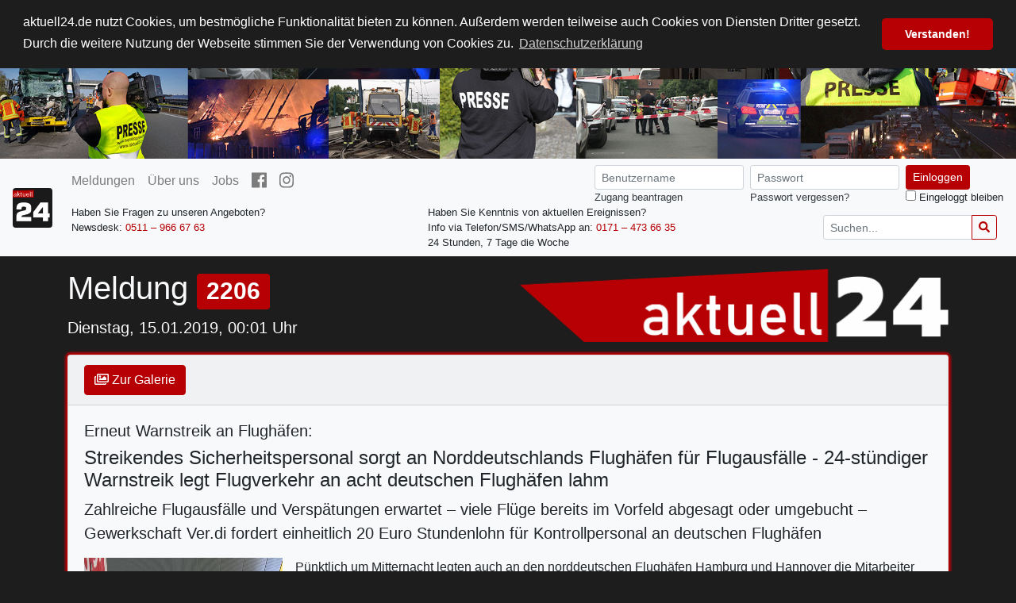

--- FILE ---
content_type: text/html; charset=UTF-8
request_url: https://aktuell24.de/meldung/2206
body_size: 3809
content:
<!doctype html>
<html lang="de">
<head>
    <meta charset="UTF-8">
    <meta name="viewport"
          content="width=device-width, user-scalable=no, initial-scale=1.0, maximum-scale=1.0, minimum-scale=1.0">
    <meta http-equiv="X-UA-Compatible" content="ie=edge">

        <meta property="article:publisher"  content="https://www.facebook.com/aktuell24" />
<meta property="og:url"             content="https://aktuell24.de/meldung/news" />
<meta property="og:type"            content="article" />
<meta property="og:title"           content="Erneut Warnstreik an Flughäfen: Streikendes Sicherheitspersonal sorgt an Norddeutschlands Flughäfen für Flugausfälle - 24-stündiger Warnstreik legt Flugverkehr an acht deutschen Flughäfen lahm" />
<meta property="og:description"     content="Zahlreiche Flugausfälle und Verspätungen erwartet – viele Flüge bereits im Vorfeld abgesagt oder umgebucht – Gewerkschaft Ver.di fordert einheitlich 20 Euro Stundenlohn für Kontrollpersonal an deutschen Flughäfen" />
<meta property="og:image"           content="https://aktuell24.de/storage/media/image/55/4A/Bystw1PE.jpg" />
<meta property="og:locale"          content="de_DE" />
<meta property="og:updated_time"    content="2019-01-17T07:58:11+01:00" />
<meta property="og:site_name"       content="aktuell24" />


    <title>
                        Streikendes Sicherheitspersonal sorgt an Norddeutschlands Flughäfen für Flugausfälle - 24-stündiger Warnstreik legt Flugverkehr an acht deutschen Flughäfen lahm
 |
                aktuell24
    </title>

    <meta name="description" content="Nachrichtenagentur die über aktuelle Geschehnisse und Geschichten, die das Leben schreibt, berichtet. Archivmaterial von tagesaktuellen Themen seit Juli 2010."/>

    <link rel="stylesheet" href="/css/cookieconsent.min.css?id=acf82ee47549fdc386d0">
    <script src="/js/cookieconsent.min.js?id=4a48532bf0b17c058b8b"></script>

    <link rel="stylesheet" href="/css/frontend.app.css?id=7328a190ae0649d57cf9">
        <link rel="apple-touch-icon" sizes="180x180" href="/apple-touch-icon.png?id=9abd7e3d399ae54f4fc">
<link rel="icon" type="image/png" sizes="32x32" href="/favicon-32x32.png">
<link rel="icon" type="image/png" sizes="16x16" href="/favicon-16x16.png">
<link rel="manifest" href="/site.webmanifest">
<link rel="mask-icon" href="/safari-pinned-tab.svg" color="#ae0005">
<meta name="apple-mobile-web-app-title" content="aktuell24">
<meta name="application-name" content="aktuell24">
<meta name="msapplication-TileColor" content="#ae0005">
<meta name="theme-color" content="#ae0005">
</head>
<body>
    <div class="banner-wrapper">
    <img class="header-banner img-fluid header-banner-xs" src="https://aktuell24.de/storage/a24_banner_xs.jpg" alt="aktuell24 Header">
    <img class="header-banner img-fluid header-banner-sm" src="https://aktuell24.de/storage/a24_banner_sm.jpg" alt="aktuell24 Header">
    <img class="header-banner img-fluid header-banner-lg" src="https://aktuell24.de/storage/a24_banner_lg.jpg" alt="aktuell24 Header">
</div>

<nav class="navbar navbar-expand-lg navbar-light bg-light sticky-top">
    <a class="navbar-brand" href="https://aktuell24.de" style="padding-top: 0; padding-bottom: 0;">
        <img src="https://aktuell24.de/apple-touch-icon.png" alt="aktuell24" height="50" class="rounded">
    </a>
    <button class="navbar-toggler" type="button" data-toggle="collapse" data-target="#navbarSupportedContent">
        <span class="navbar-toggler-icon"></span>
    </button>
    <div class="collapse navbar-collapse" id="navbarSupportedContent">
        <div class="navbar-wrapper d-flex flex-column w-100">
            <div class="wrapper-top d-flex flex-column flex-lg-row">
                <div class="d-flex flex-column flex-lg-row">
                    <ul class="navbar-nav">
                        <li class="nav-item py-0 ">
                            <a class="nav-link" href="https://aktuell24.de">Meldungen</a>
                        </li>
                        <li class="nav-item py-0 ">
                            <a class="nav-link" href="https://aktuell24.de/ueber-uns">Über uns</a>
                        </li>
                        <li class="nav-item py-0 ">
                            <a class="nav-link" href="https://aktuell24.de/jobs">Jobs</a>
                        </li>
                        <li class="nav-item py-0">
                            <a class="nav-link" href="https://de-de.facebook.com/aktuell24/"><i class="fab fa-facebook fa-lg"></i></a>
                        </li>
                        <li class="nav-item py-0">
                            <a class="nav-link" href="https://www.instagram.com/aktuell24news/"><i class="fab fa-instagram fa-lg"></i></a>
                        </li>
                    </ul>
                </div>
                <div class="d-flex flex-column flex-lg-row ml-lg-auto ml-0">

                                            <form class="ml-0 ml-lg-4 form-inline my-2 my-lg-0 d-flex align-items-start justify-content-start justify-content-lg-end" action="https://aktuell24.de/login" method="POST">
                            <input type="hidden" name="_token" value="ONqvpf14orUtvmQorRefrfnPdcy2zZPIaCXC0zE8">                            <div class="form-group flex-column">
                                <input class="form-control form-control-sm mr-sm-2" type="text" placeholder="Benutzername" name="username" required>
                                <small style="width: 100%;"><a href="https://aktuell24.de/zugang-beantragen" class="text-dark">Zugang beantragen</a></small>
                            </div>
                            <div class="form-group flex-column">
                                <input class="form-control form-control-sm mr-sm-2" type="password" placeholder="Passwort" name="password" required>
                                <small style="width: 100%;"><a href="https://aktuell24.de/passwort-vergessen" class="text-dark">Passwort vergessen?</a></small>
                            </div>
                            <div class="d-inline-flex flex-column">
                                <div>
                                    <button class="btn btn-sm btn-danger my-2 my-sm-0" type="submit">Einloggen</button>
                                </div>
                                <small style="width: 100%;"><input type="checkbox" name="remember" value="remember"> Eingeloggt bleiben</small>
                            </div>
                        </form>
                                                        </div>
            </div>
            <div class="wrapper-bottom mt-3 mt-lg-0 ml-0 ml-lg-2">
                <div class="navbar-nav d-flex flex-column flex-lg-row">
                    <div class="row" style="flex-grow: 1;">
                        <div class="col-12 col-lg-4 d-flex flex-column">
                            <small>
                                Haben Sie Fragen zu unseren Angeboten?
                            </small>
                            <small>
                                Newsdesk: <a href="tel:+495119666763">0511 – 966 67 63</a>
                            </small>
                        </div>
                        <div class="col-12 col-lg-4 d-flex flex-column">
                            <small class="mt-2 mt-lg-0 ml-lg-5">
                                Haben Sie Kenntnis von aktuellen Ereignissen?
                            </small>
                            <small class="mt-2 mt-lg-0 ml-lg-5">
                                Info via Telefon/SMS/WhatsApp an: <a href="tel:+491714736635">0171 – 473 66 35</a>
                            </small>
                            <small class="mt-2 mt-lg-0 ml-lg-5">
                                24 Stunden, 7 Tage die Woche
                            </small>
                        </div>
                        <div class="col-12 col-lg-4 d-flex justify-content-start justify-content-lg-end">
                            <form action="https://aktuell24.de" class="form-inline align-items-start">
                                <div class="input-group mr-2 my-auto">
                                    <input type="text" name="s" class="form-control form-control-sm"
                                           placeholder="Suchen..." value=""
                                           pattern=".{3,}" title="Mindestens 3 Zeichen verwenden">
                                    <div class="input-group-append">
                                        <button type="submit" class="btn btn-sm btn-outline-danger"><i class="fas fa-search"></i></button>
                                    </div>
                                </div>
                            </form>
                        </div>
                    </div>
                </div>
            </div>
        </div>
    </div>
</nav>

    <div class="container">
            <div class="row">
    <div class="col-12 col-md-6 order-1 order-md-0 text-light mt-3">
        <h1>Meldung <span class="badge badge-danger">2206</span></h1>
                    <p class="lead">Dienstag, 15.01.2019, 00:01 Uhr</p>
    </div>
    <div class="col-12 col-md-6 order-0 order-md-1 d-flex align-items-center mt-4 mt-md-0 py-0 py-md-3">
        <img src="https://aktuell24.de/storage/a24_logo_trans.png" alt="aktuell24" class="img-fluid">
    </div>
</div>

    <div class="card bg-light">
        <div class="card-header">
            <a href="https://aktuell24.de/meldung/2206/galerie" class="btn btn-danger"><i class="far fa-images"></i> Zur Galerie</a>
                    </div>
        <div class="card-body">
                            <h5>Erneut Warnstreik an Flughäfen:</h5>
                        <h4>Streikendes Sicherheitspersonal sorgt an Norddeutschlands Flughäfen für Flugausfälle - 24-stündiger Warnstreik legt Flugverkehr an acht deutschen Flughäfen lahm</h4>
            <p class="lead">Zahlreiche Flugausfälle und Verspätungen erwartet – viele Flüge bereits im Vorfeld abgesagt oder umgebucht – Gewerkschaft Ver.di fordert einheitlich 20 Euro Stundenlohn für Kontrollpersonal an deutschen Flughäfen</p>
            <div class="d-flex flex-column flex-md-row align-items-center align-items-md-start">
                                    <div class="d-inline-flex flex-column align-items-start">
                        <img src="https://aktuell24.de/storage/media/image/55/4A/Bystw1PE.jpg"
                             alt="" style="max-width: 250px; height: 100%;" class="mr-0 mr-md-3 mx-auto">
                        <a href="https://aktuell24.de/meldung/2206/galerie" class="btn btn-danger btn-sm mx-auto mx-md-0 my-2"><i class="far fa-images"></i> Zur Galerie</a>
                    </div>
                                <div class="media-body">
                    <p>                
            Pünktlich um Mitternacht legten auch an den norddeutschen Flughäfen 
Hamburg und Hannover die Mitarbeiter des Sicherheitspersonals ihre 
Arbeit für einen 24-stündigen Warnstreik nieder. Die 
Dienstleistungsgewerkschaft ver.di versucht durch die bundesweite Aktion
 ihrer Forderung nach einer Erhöhung des Stundenlohns auf 20 Euro brutto
 für Angestellte im Kontrollbereich der Flughäfen zu untermauern.</p><p>Wie bereits beim Auftakt in Berlin vor einer Woche wird
 es wieder zu zahlreichen Flugausfällen und Verspätungen kommen. Auch 
diesmal sagten einige Fluggesellschaften bereits im Vorfeld Flüge ab und
 buchten Passagiere um oder wichen bei Inlandflügen auf die Bahn aus. 
Einige Gesellschaften verlegten ihre Flüge kurzerhand an kleinere 
Regionalflughäfen wie zum Beispiel Paderborn.<p>Dennoch waren 
bereits um Mitternacht zum Streikauftakt zahlreiche Fluggäste von dem 
plötzlichen Stopp der Sicherheitskontrollen betroffen. In Hannover 
versuchte die Bundespolizei die Passagiere dennoch abzufertigen, damit 
diese ihre Nachtflüge dennoch erreichten.</p><p>Neben Hamburg und 
Hannover sind diesmal auch die Flughäfen in Bremen, Frankfurt a.M, 
Erfurt, Leipzig, Halle, Dresden und München betroffen.</p><p><br></p></p>
                </div>
            </div>

                                            </div>
        <div class="card-footer">
            <a href="https://aktuell24.de" class="btn btn-secondary">Zurück zur Übersicht</a>
        </div>
    </div>

    <div id="dlrConfirmModal" class="modal fade" tabindex="-1" role="dialog">
        <div class="modal-dialog modal-dialog-centered" role="document">
            <div class="modal-content bg-light">
                <div class="modal-body">
                    <p>Sie können die registrierten Videos jetzt herunterladen</p>
                </div>
                <div class="modal-footer">
                    <button type="button" class="btn btn-danger" data-dismiss="modal">Ok</button>
                </div>
            </div>
        </div>
    </div>

    <div id="videoPreviewModal" class="modal fade" tabindex="-1" role="dialog">
        <div class="modal-dialog modal-dialog-centered modal-lg">
            <div class="modal-content">
                <div class="modal-header">
                    <h5>
                    </h5>
                    <button type="button" class="close" data-dismiss="modal" aria-label="Close">
                        <span aria-hidden="true">&times;</span>
                    </button>
                </div>
                <div class="modal-body">
                    <div class="embed-responsive embed-responsive-16by9">
                        <video controls class="embed-responsive-item" src=""></video>
                    </div>
                </div>
            </div>
        </div>
    </div>
    </div>

    <div class="row footer align-items-center">
    <div class="col-12 col-lg-6 text-center text-lg-left">
        <small class="text-muted ml-3">© 2026 aktuell24. Alle Rechte vorbehalten.</small>
    </div>
    <div class="col-12 col-lg-6 text-center text-lg-right">
        <small class="mr-3"><a href="https://aktuell24.de/impressum" class="text-dark">Impressum</a></small>
    </div>
</div>

    <script defer src="/js/manifest.js?id=bfa4aae377cb4baa5e1b"></script>
    <script defer src="/js/vendor.js?id=c6a260bb64128001bd94"></script>
    <script defer src="/js/app.js?id=7b574f2757176d47165a"></script>
    <script async src="https://aktuell24.de/js/fontawesome-all.min.js?id=668aad8c7d9f38f9322"></script>
            <script defer src="/js/frontend.news.show.js?id=18a805699bf8119bb5ea"></script>
</body>
</html>


--- FILE ---
content_type: application/javascript
request_url: https://aktuell24.de/js/frontend.news.show.js?id=18a805699bf8119bb5ea
body_size: 485
content:
webpackJsonp([13],{11:function(e,o,n){e.exports=n("euN9")},euN9:function(e,o){$(document).ready(function(){function e(){return $('input[name="news_videos[]"]:checked').length}function o(){var o=e(),n=$("#dlr-submit-button"),i=$("#dlr-select-one-note");0===o?(n.prop("disabled",!0),i.show(300)):(n.prop("disabled",!1),i.hide(300))}function n(){var o=e(),n=$('input[name="news_videos[]"]').length,i=$("#master-checkbox");0===o?(i.prop("checked",!1),i.prop("indeterminate",!1)):o===n?(i.prop("checked",!0),i.prop("indeterminate",!1)):(i.prop("checked",!1),i.prop("indeterminate",!0))}if($("#master-checkbox").click(function(){var e=$(this);e.prop("checked")?$('input[name="news_videos[]"]').prop("checked",!0):e.prop("checked")||$('input[name="news_videos[]"]').prop("checked",!1),o()}),$('input[name="news_videos[]"]').click(function(e){e.stopPropagation(),n(),o()}),$("tr.file-row").click(function(){var e=$(this).find('input[name="news_videos[]"]');e.prop("checked",!e.prop("checked")),n(),o()}),$(".btn-preview-video").click(function(e){var o=$(e.target),n=o.data("videosrc"),i=o.data("videotitle"),t=$("#videoPreviewModal");t.find(".modal-header>h5").text(i),t.find("video").attr("src",n),t.modal("show"),e.stopPropagation(),e.preventDefault()}),$("#videoPreviewModal").on("hide.bs.modal",function(){$(this).find("video").each(function(){this.pause()})}),n(),o(),"undefined"!=typeof DL_REGISTERED){var i=$(".downloadBtnColumn"),t=$(".btn-download-video");i.tooltip({trigger:"manual"}),t.one("mouseover",function(){i.tooltip("hide")}),$("html, body").animate({scrollTop:$(document).height()}),i.tooltip("show"),$("#dlrConfirmModal").modal("show")}})}},[11]);